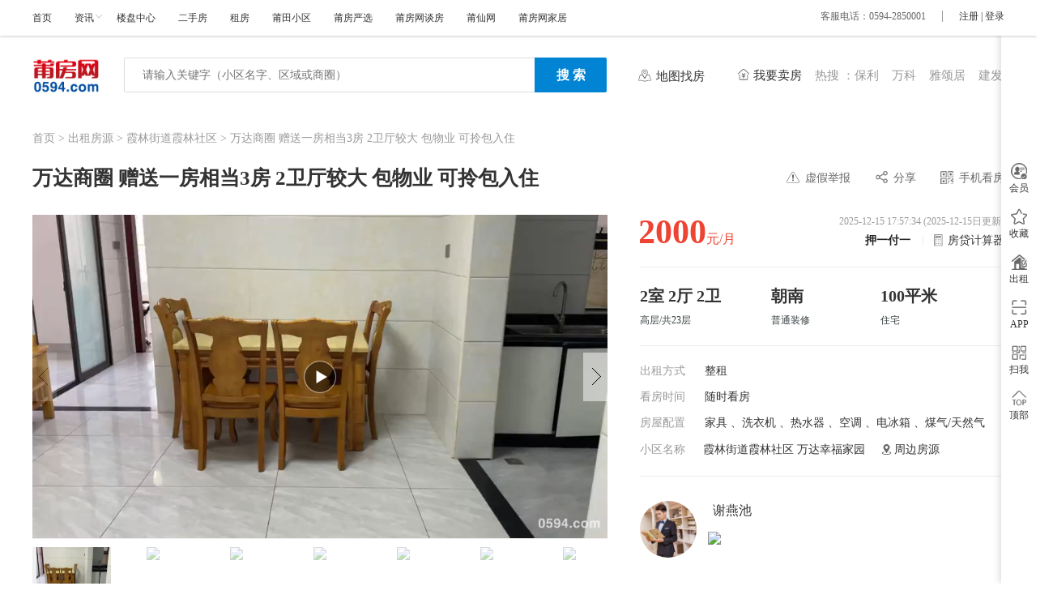

--- FILE ---
content_type: text/html; charset=utf-8
request_url: https://www.0594.com/zf/949887.html
body_size: 13372
content:
<!DOCTYPE html PUBLIC "-//W3C//DTD XHTML 1.0 Transitional//EN" "http://www.w3.org/TR/xhtml1/DTD/xhtml1-transitional.dtd">
<html xmlns="http://www.w3.org/1999/xhtml">
<head>
<meta http-equiv="Content-Type" content="text/html; charset=utf-8" />
<meta http-equiv="X-UA-Compatible" content="IE=edge,chrome=1" />
<title>万达商圈 赠送一房相当3房 2卫厅较大 包物业 可拎包入住 - 莆田租房 - 莆房网_莆田房地产信息网_莆田房产网 0594.com</title>
<meta name="keywords" content="万达商圈,赠送一房相当3房,2卫厅较大,包物业,可拎包入住">
<meta name="description" content="莆房网提供莆田海量出租房源，实时更新，100%审核，租房信息真实有效。莆田租房子、找合租、个人房屋出租，就到莆房网。">
<script type="text/javascript" src="https://static.0594.com/js/jquery.min.js"></script>
<script language="javascript" type="text/javascript" src="https://static.0594.com/js/dialog.js"></script>
<link href="https://static.0594.com/css/style_common.css?1UM" rel="stylesheet" type="text/css" />
<link href="https://static.0594.com/css/style_house.css?1UM" rel="stylesheet" type="text/css" />
<link href="https://static.0594.com/css/style_dialog.css?1UM" rel="stylesheet" type="text/css" />
<script language="JavaScript" type="text/javascript" src="https://static.0594.com/js/jquery.bxslider.js?1UM"></script>
<script>
var JS_PATH = 'https://static.0594.com/js/';
</script>
</head>
<link href="https://static.0594.com/js/layui/css/layui.css?1UM" rel="stylesheet" type="text/css" />
<link href="https://static.0594.com/js/baidu-map/css/jquery.autocomplete.css?1UM" rel="stylesheet" type="text/css" />
<link href="https://static.0594.com/css/calculator/calculator.css?1UM" rel="stylesheet" type="text/css" />
<link href="https://static.0594.com/css/calculator/font.css?1UM" rel="stylesheet" type="text/css" />
<script language="javascript" type="text/javascript" src="https://static.0594.com/js/baidu-map/js/jquery.autocomplete.js?1UM"></script>
<script type="text/javascript" src="https://static.0594.com/js/layui/layui.js"></script>
<body>
<div class="housenav">
	<div class="container nav-width">
		<div class="nav-lf">
			<ul> 
				<li><a href="https://www.0594.com/" target="_self" title="莆房网，莆田房产信息网">首页</a></li>
				<li class="li-down"><a href="javascript:;" title="莆田楼盘资讯">资讯</a><i class="common-icon icon-down"></i>
					<div class="li-down-sel">
						<dl class="clearfix">
							<dd><a href="https://www.0594.com/list-35-1.html" target="_blank"><span>莆房视点</span></a></dd>
							<dd><a href="https://www.0594.com/list-36-1.html" target="_blank"><span>楼盘动态</span></a></dd>
							<dd><a href="https://www.0594.com/list-203-1.html" target="_blank"><span>跑盘日记</span></a></dd>
							<!-- <dd><a href="https://www.0594.com/list-330-1.html" target="_blank"><span>楼盘导购</span></a></dd> -->
							<dd class="last"><a href="https://www.0594.com/index.php?m=discuss&c=index&a=wenda" target="_blank"><span>购房问答</span></a></dd>
							<dd><a href="https://www.0594.com/list-42-1.html" target="_blank"><span>开盘预告</span></a></dd>
<!--							<dd><a href="https://www.0594.com/list-39-1.html" target="_blank"><span>本地资讯</span></a></dd>-->
<!--							<dd><a href="https://www.0594.com/datalist-414-0-1.html" target="_blank"><span>成交数据</span></a></dd>-->
							<dd><a href="https://www.0594.com/list-47-1.html" target="_blank"><span>土地拍卖</span></a></dd>
							<dd><a href="https://www.0594.com/list-51-1.html?vr=1" target="_blank"><span>VR看房</span></a></dd>
							<dd><a href="https://www.0594.com/list-510-1.html" target="_blank"><span>楼盘规划</span></a></dd>
							<dd><a href="https://www.0594.com/list-516-1.html" target="_blank"><span>实地探盘</span></a></dd>
						</dl>
					</div>
				</li>
				<li><a href="https://www.0594.com/list-51-1.html" target="_blank" title="莆田楼盘中心">楼盘中心</a></li>
				<li><a href="https://www.0594.com/list-117-1.html" target="_blank" title="莆田二手房">二手房</a></li>
				<li><a href="https://www.0594.com/list-54-1.html" target="_blank" title="莆田租房">租房</a></li>
				<li><a href="https://www.0594.com/list-52-1.html" target="_blank" title="莆田小区">莆田小区</a></li>
				<li><a href="https://www.0594.com/list-117-1.html?ft=2" target="_blank" title="莆房严选">莆房严选</a></li>
				<li><a href="https://bbs.0594.com/forum-2-1.html" target="_blank" title="莆房网谈房">莆房网谈房</a></li>
				<li><a href="https://bbs.0594.com/" target="_blank" title="莆仙网">莆仙网</a></li>
				<li><a href="https://home.0594.com/" target="_blank" title="莆房网家居">莆房网家居</a></li>
			</ul>
		</div>
		<div class="nav-rt">
			<div class="phone"><span>客服电话：0594-2850001</span></div>
			<div id="loginBarNew">
	            <div class="s4a" onmouseover="this.className='s4a on2015'" onmouseout="this.className='s4a'" style="background-image: none">
	                <div class="s4Box"> <a href="http://www.0594.com/index.php?m=content&amp;c=rss&amp;siteid=1" class="rss ib"><img src="https://static.0594.com/images/house/rsso.png"/></a></div>
	            </div>
					<span class="rt" id="loginbox">用户登录？请稍候...</span>
	       		</div>
		</div>
	</div>
</div>
<script>
$(function(){
	$('.li-down').hover(function(){
		$(this).children('.li-down-sel').show();
		$(this).children('i').addClass('down-cur');
	},function(){
   		$(this).children('.li-down-sel').hide();
   		$(this).children('i').removeClass('down-cur');
	});
});
</script>

<script>
$(function(){
	/** 回到顶部 **/	
	$("#top").click(function() {  
		$("html,body").animate({scrollTop:0}, 500);
	}); 
})
</script>
<div class="right-fixed">
	<table width="100%" height="100%">
		<tr>
			<td>
				<ul>
					<li><a href="https://www.0594.com/index.php?m=member" class="loginstatus" target="_blank"><div class="icon-box"><i class="i-member icon20"></i><p>会员</p></div></a></li>
										<li><a href="javascript:add_favorite(54, 949887)"><div class="icon-box"><i id="i-favorite" class="i-favorite  icon20"></i><p>收藏</p></div></a></li>
					 
					<li><a href="https://www.0594.com/index.php?m=member&c=content&a=publish_house&siteid=1&catid=54" class="loginstatus" target="_blank"><div class="icon-box"><i class="i-mhouse icon20"></i><p>出租</p></div></a></li>

					<li class="rel show-qr"><a href="https://www.0594.com/api.php?op=app_link" target="_blank"><div class="icon-box"><i class="i-code icon20"></i><p>APP</p></div>
						<div class="code-box">
							<div class="code-qr">
								<i></i>
								<img src="https://static.0594.com/images/app/0594_app_code.png" width="150px"/>
								<p class="app-title">扫我下载APP</p>
							</div>
						</div>
						</a>
					</li>
					<li class="rel show-qr"><a href="javasript:void(0);"><div class="icon-box"><i class="i-mpcode icon20"></i><p>扫我</p></div>
						<div class="code-box">
							<div class="code-qr mp">
								<i></i>
								<img src="https://static.0594.com/images/app/mp_code.png" width="150px"/>
								<p>扫码进入小程序</p>
							</div>
						</div>
						</a>
					</li>
					<li id="top"><a href="javascript:void(0);"><div class="icon-box"><i class="i-top icon20"></i><p>顶部</p></div></a></li>
				</ul>
			</td>
		</tr>
	</table>
</div> <style>
.house-search .search-history{position:absolute;top:42px;left:0;width:505px;border:1px solid #eee;background:#fff;overflow:hidden;display:none;}
.house-search .search-history a{padding:0 22px;display:block;color:#333;}
.house-search .search-history li.first-li a{color:#888;}
.house-search .search-history li.first-li span{float:right;}
.house-search .search-history li.first-li:hover span{text-decoration: underline!important;}
.house-search .search-history a:hover{background:#eee;height:40px;line-height:40px;}
.clear-btn {
    position: absolute;
    right: 100px;
    top: 50%;
    transform: translateY(-50%);
    cursor: pointer;
    color: #999;
    font-size: 24px; /* 进一步增大字体 */
    z-index: 10;
    width: 30px; /* 增大宽度到30px */
    height: 30px; /* 增大高度到30px */
    text-align: center;
    line-height: 30px;
    border-radius: 50%;
    transition: all 0.3s ease;
}
.clear-btn:hover {
    color: #333;
    background-color: #f0f0f0;
}
#map {
	position: relative;
}
.mapRightButton{
	display: none;
	z-index: 900;
	position:absolute;
	right:10px;
	bottom:-60px;
	border:solid 1px gray;
	padding: 10px 20px;;
}
</style>
<div class="househeader">
	<div class="container w1200">
		<div class="house-logo"><a href="https://www.0594.com/"><img src="https://static.0594.com/images/house/logonav-2.png" height="45px"></a></div>
		<div class="house-search">
			<form action="https://www.0594.com/list-54-1.html" method="get">
			<input type="text" id="auto_content_model" autocomplete="off" class="inputstyle"  maxlength="30" id="kw" name="kw" placeholder="请输入关键字（小区名字、区域或商圈）" value="" />	
			<span class="clear-btn" id="clearInput" style="display: none;">×</span>
						 <input type="submit" class="button" value="搜 索" />
			</form>
					</div>
		<div class="house-map"><a href="https://www.0594.com/index.php?m=content&c=qqmap" target="_blank" class="iconMap">地图找房</a></div>
		<div class="house-hot"> <ul>
	<li class="mar0"><p><a class="iconHoth" textvalue="我要卖房" title="我要卖房" target="_blank" href="/index.php?m=member&amp;c=content&amp;a=publish_house&amp;siteid=1&amp;catid=117">我要卖房</a></p></li>
	<li><p><span style="color:#999;">热搜 ：</span></p></li>
	<li class="mar0"><p><a textvalue="保利" title="保利" target="_blank" href="/list-117----------保利--1.html">保利</a></p></li>
	<li><p><a textvalue="万科" title="万科" target="_blank" href="/list-117----------万科--1.html">万科</a></p></li>
        <li><p><a textvalue="雅颂居" title="雅颂居" target="_blank" href="/list-117----------雅颂居--1.html">雅颂居</a></p></li>
	<li><p><a textvalue="建发" title="建发" target="_blank" href="/list-117----------建发--1.html">建发</a></p></li>
</ul> </div>
	</div>
</div>
<script>
$("#auto_content_model").autocomplete('https://www.0594.com/index.php?m=content&c=index&a=auto_content_model&catid=52', {
	dataType: "json",
	minChars: 1,
	width:505,
	scroll:false,
	multiple:true,
	multipleSeparator:" ",
	delay:100,
	selectFirst:false,
	max:500,
	parse: function(data) {
		if(data.length == 0){
			$('.search-history').show();
			$('.ac_results').hide();
		}
		return $.map(data, function(row) {
			return {
				data: row,
				value: row.title,
				result: row.title
			}
		});
	},
	formatItem: function(item) {
		$('.search-history').hide();
		return item.title + " <span>" + item.r_content + "</span>";
	}
}).result(function(e, item) {
	$(this).closest("form").submit();
	//$("#auto_house_search").focus();
});
$(function (){
	// 初始化时检查输入框是否有内容，如果有则显示清除按钮
	if($('#auto_content_model').val() != '') {
		$('.clear-btn').show();
	}
	
	$('#auto_content_model').bind("input propertychange",function () {
		if($(this).val() == ''){
			$('.search-history').show();
			$('.clear-btn').hide();
		} else {
			$('.clear-btn').show();
		}
	});
	$('#auto_content_model').focus(function(){
		$('.search-history').show();
		if($(this).val() != '') {
			$('.clear-btn').show();
		}
	});
	$(document).click(function(){
	    $('.search-history').hide();
	});
	$('.house-search').click(function(){
		if (event.stopPropagation) { 
		// 针对 Mozilla 和 Opera 
			event.stopPropagation(); 
		} 
		else if (window.event) { 
		// 针对 IE 
			window.event.cancelBubble = true; 
		} 
	});
	$('.clear-history').click(function(){
		$.ajax({
		    url: "https://www.0594.com/index.php?m=content&c=index&a=clear_history",   
		    dataType: "json",  
		    data:{catid:54},
		    type: "POST",  
		    success: function(data) {
		    	$('.search-history').remove();
		    }
		});
	});
	// 清除按钮点击事件
	$('#clearInput').click(function(){
		$('#auto_content_model').val('');
		$(this).hide();
		// 触发回车事件（提交表单）
		$('#auto_content_model').closest("form").submit();
	});
})
</script><script type="text/javascript" src="https://static.0594.com/js/house/jquery.ad-gallery.js?1UM"></script>
<link rel="stylesheet" type="text/css" href="https://static.0594.com/js/house/jquery.ad-gallery.css?1UM"> 
<script type="text/javascript" src="https://static.0594.com/js/house/NavScroll.js?1UM"></script>
<script type="text/javascript" src="https://static.0594.com/js/lightbox/js/lightbox.js?1UM"></script>
<link rel="stylesheet" href="https://static.0594.com/js/lightbox/css/lightbox.css?1UM">
<link rel="stylesheet" href="https://static.0594.com/js/swiper/swiper.min.css" />
<script src="https://static.0594.com/js/swiper/swiper.min_5.2.js"></script>
<div class="ads w1200">
<script language="javascript" src="https://www.0594.com/index.php?m=poster&c=index&a=show_poster&id=54"></script>
</div>
<div class="clear"></div>
<div class="content w1200 clearfix"> 
	<div class="bread">
		<div class="fl dh-txt">
			<a href="https://www.0594.com">首页</a><span>&nbsp;&gt;&nbsp;</span><a href="/list-54-1.html">出租房源</a><span>&nbsp;&gt;&nbsp;</span><a href="/list-117---------3783---1.html">霞林街道霞林社区</a><span>&nbsp;&gt;&nbsp;</span>万达商圈 赠送一房相当3房 2卫厅较大 包物业 可拎包入住		</div>
	</div>
	<div class="detail-box">
		<div class="detail-head">
			<h2 class="title">万达商圈 赠送一房相当3房 2卫厅较大 包物业 可拎包入住</h2>
			<div class="operate-box">
				<a class="sham-report" href="tencent://message/?uin=2967025532&在线客服&Menu=yes" title="点击向我们客服QQ举报" target="_blank" rel="nofollow" title="">
		          <i class="iconfont icon-report"></i>
		          <span>虚假举报</span>
		        </a>
		        <a class="operate-item rel" id="share" href="javascript:AddShareUB();">
		          <i class="iconfont icon-operate"></i>
		          <span>分享</span>
		          <div class="Share" style="width: 100px; position: absolute;top: 0px; left:120px;*left:-10px; height: 35px; padding-top: 0px;z-index:9;">
                        <div class="sharetext"></div>
                        <div class="bdsharebuttonbox" id="agantesfxq_B05_12"><a href="#" class="bds_more" data-cmd="more" style="position: absolute; display: inline-block; width: 100px; height: 35px; padding-left: 0px; background-image: none; top: -5px; right: -7px;"></a></div>
                  </div>
		        </a>
		        <a class="mobile-item rel" href="javascript:;" id="housemahover">
		          <i class="iconfont icon-mobile"></i>
		          <span>手机看房</span>
		          <div class="house-qrcode" align="center">
                      <span id="outqrcode"></span>
                      <p>扫描二维码获得房源信息</p>
                 </div>
		        </a>
			</div>
		</div>

		<div class="detail-show">
			<div class="left-wrap">
				<div class="swiper-container gallery-top">
					<div class="swiper-wrapper">
													<div class="swiper-slide rel" align="center">
								<video  id="video" src="https://v1.0594.com/m3u8/house_rent/62c6856d5215f/20220707150413.m3u8" style="width:100%;height:400px;" poster="https://v1.0594.com/m3u8/house_rent/62c6856d5215f/20220707150413.jpg"  class="video" x5-video-player-type="h5-page" x5-video-player-fullscreen="true" preload="auto"  controlslist="nodownload" playsinline="" webkit-inline="" webkit-playsinline="" x-webkit-airplay="allow"></video>
								<i class="icon_house_play"></i>
							</div>
															<script src="https://static.0594.com/js/video_hls.js"></script>
								<script>
								  var video = document.getElementById('video');
								  if(Hls.isSupported()) {
								    var hls = new Hls();
								    hls.loadSource('https://v1.0594.com/m3u8/house_rent/62c6856d5215f/20220707150413.m3u8');
								    hls.attachMedia(video);
								   /* hls.on(Hls.Events.MANIFEST_PARSED,function() {
								      video.play();
								  });*/
								 }
								  else if (video.canPlayType('application/vnd.apple.mpegurl')) {
								    video.src = 'https://v1.0594.com/m3u8/house_rent/62c6856d5215f/20220707150413.m3u8';
								    video.addEventListener('loadedmetadata',function() {
								      video.play();
								    });
								  }
								</script>
																										<div class="swiper-slide" align="center"><a href="https://img.0594.com/2022/0707/20220707030350595.jpg" title="万达商圈 赠送一房相当3房 2卫厅较大 包物业 可拎包入住" data-lightbox="lightbox-z" target="_blank"><img id="slide-z0" src="https://img.0594.com/2022/0707/20220707030350595.jpg" alt="万达商圈 赠送一房相当3房 2卫厅较大 包物业 可拎包入住"/></a></div>
													<div class="swiper-slide" align="center"><a href="https://img.0594.com/2022/0707/20220707030358716.jpg" title="万达商圈 赠送一房相当3房 2卫厅较大 包物业 可拎包入住" data-lightbox="lightbox-z" target="_blank"><img id="slide-z1" src="https://img.0594.com/2022/0707/20220707030358716.jpg" alt="万达商圈 赠送一房相当3房 2卫厅较大 包物业 可拎包入住"/></a></div>
													<div class="swiper-slide" align="center"><a href="https://img.0594.com/2022/0707/20220707030349715.jpg" title="万达商圈 赠送一房相当3房 2卫厅较大 包物业 可拎包入住" data-lightbox="lightbox-z" target="_blank"><img id="slide-z2" src="https://img.0594.com/2022/0707/20220707030349715.jpg" alt="万达商圈 赠送一房相当3房 2卫厅较大 包物业 可拎包入住"/></a></div>
													<div class="swiper-slide" align="center"><a href="https://img.0594.com/2022/0707/20220707030500365.jpg" title="万达商圈 赠送一房相当3房 2卫厅较大 包物业 可拎包入住" data-lightbox="lightbox-z" target="_blank"><img id="slide-z3" src="https://img.0594.com/2022/0707/20220707030500365.jpg" alt="万达商圈 赠送一房相当3房 2卫厅较大 包物业 可拎包入住"/></a></div>
													<div class="swiper-slide" align="center"><a href="https://img.0594.com/2022/0707/20220707030349128.jpg" title="万达商圈 赠送一房相当3房 2卫厅较大 包物业 可拎包入住" data-lightbox="lightbox-z" target="_blank"><img id="slide-z4" src="https://img.0594.com/2022/0707/20220707030349128.jpg" alt="万达商圈 赠送一房相当3房 2卫厅较大 包物业 可拎包入住"/></a></div>
													<div class="swiper-slide" align="center"><a href="https://img.0594.com/2022/0707/20220707030353347.jpg" title="万达商圈 赠送一房相当3房 2卫厅较大 包物业 可拎包入住" data-lightbox="lightbox-z" target="_blank"><img id="slide-z5" src="https://img.0594.com/2022/0707/20220707030353347.jpg" alt="万达商圈 赠送一房相当3房 2卫厅较大 包物业 可拎包入住"/></a></div>
													<div class="swiper-slide" align="center"><a href="https://img.0594.com/2022/0707/20220707030355853.jpg" title="万达商圈 赠送一房相当3房 2卫厅较大 包物业 可拎包入住" data-lightbox="lightbox-z" target="_blank"><img id="slide-z6" src="https://img.0594.com/2022/0707/20220707030355853.jpg" alt="万达商圈 赠送一房相当3房 2卫厅较大 包物业 可拎包入住"/></a></div>
													<div class="swiper-slide" align="center"><a href="https://img.0594.com/2022/0707/20220707030353805.jpg" title="万达商圈 赠送一房相当3房 2卫厅较大 包物业 可拎包入住" data-lightbox="lightbox-z" target="_blank"><img id="slide-z7" src="https://img.0594.com/2022/0707/20220707030353805.jpg" alt="万达商圈 赠送一房相当3房 2卫厅较大 包物业 可拎包入住"/></a></div>
													<div class="swiper-slide" align="center"><a href="https://img.0594.com/2022/0707/20220707030358551.jpg" title="万达商圈 赠送一房相当3房 2卫厅较大 包物业 可拎包入住" data-lightbox="lightbox-z" target="_blank"><img id="slide-z8" src="https://img.0594.com/2022/0707/20220707030358551.jpg" alt="万达商圈 赠送一房相当3房 2卫厅较大 包物业 可拎包入住"/></a></div>
											</div>
					<!-- Add Arrows -->
					<div class="swiper-button-next swiper-button-white"></div>
					<div class="swiper-button-prev swiper-button-white"></div>
				</div>
				<div class="swiper-container gallery-thumbs">
					<div class="swiper-wrapper">
													<div class="swiper-slide  rel" align="center">
															<img src="https://v1.0594.com/m3u8/house_rent/62c6856d5215f/20220707150413.jpg" height="70px">
															<i class="icon_house_voide w20"></i>
							</div>
																			<div class="swiper-slide" align="center"><img src="https://img1.0594.com/thumb/QkcW-4qL5MC0JAtGs_K7KMneSZQ=/full-fit-in/0x70/2022/0707/20220707030350595.jpg" height="70px"></div>
													<div class="swiper-slide" align="center"><img src="https://img1.0594.com/thumb/kgDR3yyQ2FLk-WHMrGlLzEgKUuE=/full-fit-in/0x70/2022/0707/20220707030358716.jpg" height="70px"></div>
													<div class="swiper-slide" align="center"><img src="https://img1.0594.com/thumb/eoOb4G7JZKVgxfg7B5Oq8nQqiJk=/full-fit-in/0x70/2022/0707/20220707030349715.jpg" height="70px"></div>
													<div class="swiper-slide" align="center"><img src="https://img1.0594.com/thumb/0NWTvkem97aig-hP610EroDptH0=/full-fit-in/0x70/2022/0707/20220707030500365.jpg" height="70px"></div>
													<div class="swiper-slide" align="center"><img src="https://img1.0594.com/thumb/ujRJyAUUV9qiTsCOV3iK-mbt5cc=/full-fit-in/0x70/2022/0707/20220707030349128.jpg" height="70px"></div>
													<div class="swiper-slide" align="center"><img src="https://img1.0594.com/thumb/YKvOrH6K9N1MCjh5Vc1xaYlHqQ4=/full-fit-in/0x70/2022/0707/20220707030353347.jpg" height="70px"></div>
													<div class="swiper-slide" align="center"><img src="https://img1.0594.com/thumb/W04InNqpSwAlL3nA79KKDcr7Mhw=/full-fit-in/0x70/2022/0707/20220707030355853.jpg" height="70px"></div>
													<div class="swiper-slide" align="center"><img src="https://img1.0594.com/thumb/CQM_LiHXbbSTcNDDpdRDL0BDbtg=/full-fit-in/0x70/2022/0707/20220707030353805.jpg" height="70px"></div>
													<div class="swiper-slide" align="center"><img src="https://img1.0594.com/thumb/p1FivZpAYrcXQ3xhxrpM924cdH8=/full-fit-in/0x70/2022/0707/20220707030358551.jpg" height="70px"></div>
											</div>
				</div>
<script>
	var player = document.getElementById('video');
	var icon_play = $('.icon_house_play');
	player.addEventListener('ended',function(){  //视频结束监听
		icon_play.show();
	},false);
	player.addEventListener('x5videoexitfullscreen', function() {  //视频缩小监听
		icon_play.show();
	}, false);
var galleryThumbs = new Swiper('.gallery-thumbs', {
	spaceBetween: 10,
	slidesPerView: 7,
	freeMode: true,
	watchSlidesVisibility: true,
	watchSlidesProgress: true,
});
var galleryTop = new Swiper('.gallery-top', {
	spaceBetween: 10,
    centeredSlides: true,
	navigation: {
		nextEl: '.swiper-button-next',
		prevEl: '.swiper-button-prev',
	},
		on:{
	    click: function(){
	    	if(galleryTop.realIndex==0){
		    	if(player.paused){
		    		$('#house-header').hide();
		    		player.play();
		    		icon_play.hide();
		    	}else{
		    		player.pause();
		    		icon_play.show();
		    	}
	    	}
	    },
	    slideChange: function(){
    	    $('.zw-pagination-bullet').removeClass('zw-pagination-bullet-active');
    	    if(galleryTop.realIndex>0){
    	    	$('.zw-pagination-bullet:eq(1)').addClass('zw-pagination-bullet-active')
    	    }else{
    	    	$('.zw-pagination-bullet:eq(0)').addClass('zw-pagination-bullet-active')
    	    }
		    $('#house-header').show();
    		player.pause();
    		icon_play.show();
	    },
	},
		thumbs: {
		swiper: galleryThumbs
	}
});
</script>
			</div>
						<div class="right-wrap">
				<div class="detail-info"> 
					<div class="info-box totop rel allprice">
						<div class="allprice">2000<i>元/月</i></div>
						<div class="right-part">
							<p class="right-time">2025-12-15 17:57:34 (2025-12-15日更新)</p>
							<span class="right-price"><span>押一付一</span></span><a href="https://www.0594.com/list-526-1.html" target="_blank" class="icon-fangdai">房贷计算器</a>
						</div>
					</div>
					<div class="info-box">
						<div class="house-room">
							<div class="main-up"></span>2室 2厅 2卫 </div>
							<div class="main-down">高层/共23层</div>
						</div>
						<div class="house-type">
							<div class="main-up" title="朝南">朝南</div>
							<div class="main-down">普通装修 </div>
						</div>
						<div class="house-area">
							<div class="main-up">100平米</div>
							<div class="main-down">住宅</div>
						</div>
					</div>
					<div class="info-box">
						<p class="attr"><span>出租方式</span>整租</p>
						<p class="attr"><span>看房时间</span>随时看房</p>
						<p class="attr"><span>房屋配置</span>家具 、洗衣机 、热水器 、空调 、电冰箱 、煤气/天然气 </p>						<p class="attr mar0"><span class="address">小区名称</span>
																														<a href="/list-54---------3783---1.html" target="_blank" class="blue">霞林街道霞林社区</a>																															<a href="https://www.0594.com/html/newhouse/sub582677/index.html" target="_blank"  title="莆田霞林街道霞林社区楼盘详情_莆田霞林街道霞林社区房价_莆田霞林街道霞林社区售楼电话-莆房网" class="blue">万达幸福家园</a>
																		<!--( 在售<a target="_blank" href="http://www.0594.com/list-54----------万达幸福家园--1.html" title="万达幸福家园二手房-房源">51</a>套 · 在租<a target="_blank" href="http://www.0594.com/list-54----------万达幸福家园--1.html" title="万达幸福家园租房-出租房">18</a>套 )--><a href="https://www.0594.com/index.php?m=content&c=qqmap&key=万达幸福家园"  target="_blank" class="icon-map-house">周边房源</a>
										        </p>
					</div>
					<div class="media-scroll">
						<div class="info-box rel">
							<dl class="media-agent">
								<dd class="media-pic"><a javascript="void(0);"><img width="70px" id="photoURL" src="https://img.0594.com/userinfo/25/1/240685/avatar1733827574.jpg"></a></dd>
								<dd class="media-name">
									<a href="/index.php?m=content&c=index&a=myshop&catid=54&uid=240685&name=谢燕池" target="_blank">
										<span class="name">谢燕池</span>
																													    <div class="phone-top">        
									        <p>
									            <label id="mobilecode"><img src="https://www.0594.com/api.php?op=strtoimg&txt=ed17EnTe6FuyxFd%2FvM%2Fw0MkR%2BGyjD0bUuqsbXlxH7qHDJmA6dn1rOA&fonttype=5&fontsize=22&font=&fontcolor=FF0000&transparent=1" align="absmiddle"></label>
									        </p>        
									    </div>
									    									</a>
								</dd>
								<!--<dd class="media-shop"><a href="/index.php?m=content&c=index&a=myshop&catid=54&uid=240685&name=谢燕池" target="_blank">我的店铺</a></dd>-->
															</dl>
														<div class="sm-tel"></div>
													</div>
						<div class="call-reminder">
							<p class="icon-reminder">为了更好沟通，联系时请说：您好，我从莆房网看到租房信息</p>
						</div>
					</div>
				</div>
			</div>
		</div> 
	</div>
	<div class="detail-fixed-card">
		<div class="detail-layout clearfix">
			<ul class="hover-title j-hover-card" >
				<li class="baseinfo hover-active"><a href="#j-house-info" >基本信息</a></li>
				<li class="house-jieshao"><a href="#j-house-jieshao">房源介绍</a></li>
				<li class="house-pics"><a href="#j-house-pics">房源图片</a></li>
								<li class="community-info"><a href="#j-estate-info">小区简介</a></li>
												<li class="community-map"><a href="#j-community-map">小区地图</a></li>
								<li class="house-sale"><a href="#j-house-sale">本区域出租</a></li>			</ul>
			<div class="hover-actions">
				<span class="hover-item">万达商圈 赠送一房相当3房 2卫厅较大 包物业 可拎包入住</span><span class="hover-item">100㎡</span><span>2000</span><span>元</span></span>
			</div>
		</div>
	</div>
	<div class="big-title rel" id="j-house-info">
		基本信息<span class="big-title-desc">房源编号：<span class="big-title-num">949887</span></span>
        		<ul class="house-tip">
                                    <li>周边配套齐</li>
                                                <li>家电齐全</li>
                                                <li>独门独卫</li>
                                            </ul>
	</div>
	<div class="content-detail-info">
		<ul class="house-attr">
			<li><span>房屋户型</span><span class="detail-data">2室 2厅 2卫 </span></li>
			<li><span>建筑面积</span><span class="detail-data">100平米</span></li>
			<li><span>所在楼层</span><span class="detail-data">高层/共23层</span></li>
			<li><span>房屋朝向</span><span class="detail-data">朝南</span></li>			<li><span>装修程度</span><span class="detail-data">普通装修</span></li>						<li><span>住宅类别</span><span class="detail-data">住宅</span></li>									<li><span>出租方式</span><span class="detail-data">整租</span></li>
			<li><span>看房时间</span><span class="detail-data">随时看房</span></li>
		</ul>
		<p class="last-line"><span>房屋配置</span><span class="detail-data"> 家具 、洗衣机 、热水器 、空调 、电冰箱 、煤气/天然气 </span></p>		<p class="last-line"><span>小区名称</span>
			<span class="detail-data">
															<a href="/list-54---------3783---1.html" target="_blank" class="blue">霞林街道霞林社区</a>																<a href="https://www.0594.com/html/newhouse/sub582677/index.html" target="_blank" class="blue">万达幸福家园</a>
									<a href="https://www.0594.com/index.php?m=content&c=qqmap&key=万达幸福家园"  target="_blank" class="icon-map-house">周边房源</a>
					</p>
	</div>
	<div class="big-title" id="j-house-jieshao">房源介绍<span class="big-title-desc">买房找 <span><b>谢燕池</b></span> 我看这事靠谱</span></div>
	<div class="content-detail-info">
		<div class="house-introduce hide">
            标准大2房2个卫生间连体阳台，赠送一个房间3房（赠送的这个房间较小点）<br />
本人从事房地产行业10年，有着丰富的行业经验。从带看到谈判及了解房子的精准信息，房子是否被查封、是否有债务纠纷有着清晰的判断，保障顾客购房安全，针对性为您寻找适合您的好房！		</div>
		<div class="show-all">查看全部</div>
	</div>
	<div class="big-title" id="j-house-pics">房源图片</div>
	<div class="content-detail-info">
		<div class="detail-picbox house-pics-more">
			<ul>
				            	<li><a href="https://img.0594.com/2022/0707/20220707030350595.jpg" title="万达商圈 赠送一房相当3房 2卫厅较大 包物业 可拎包入住-" data-lightbox="lightbox-a" target="_blank"><img id="slide-a8" src="https://img.0594.com/2022/0707/20220707030350595.jpg" alt="万达商圈 赠送一房相当3房 2卫厅较大 包物业 可拎包入住-" title="万达商圈 赠送一房相当3房 2卫厅较大 包物业 可拎包入住-"/></a></li>
       		                	<li><a href="https://img.0594.com/2022/0707/20220707030358716.jpg" title="万达商圈 赠送一房相当3房 2卫厅较大 包物业 可拎包入住-" data-lightbox="lightbox-a" target="_blank"><img id="slide-a8" src="https://img.0594.com/2022/0707/20220707030358716.jpg" alt="万达商圈 赠送一房相当3房 2卫厅较大 包物业 可拎包入住-" title="万达商圈 赠送一房相当3房 2卫厅较大 包物业 可拎包入住-"/></a></li>
       		                	<li><a href="https://img.0594.com/2022/0707/20220707030349715.jpg" title="万达商圈 赠送一房相当3房 2卫厅较大 包物业 可拎包入住-" data-lightbox="lightbox-a" target="_blank"><img id="slide-a8" src="https://img.0594.com/2022/0707/20220707030349715.jpg" alt="万达商圈 赠送一房相当3房 2卫厅较大 包物业 可拎包入住-" title="万达商圈 赠送一房相当3房 2卫厅较大 包物业 可拎包入住-"/></a></li>
       		                	<li><a href="https://img.0594.com/2022/0707/20220707030500365.jpg" title="万达商圈 赠送一房相当3房 2卫厅较大 包物业 可拎包入住-" data-lightbox="lightbox-a" target="_blank"><img id="slide-a8" src="https://img.0594.com/2022/0707/20220707030500365.jpg" alt="万达商圈 赠送一房相当3房 2卫厅较大 包物业 可拎包入住-" title="万达商圈 赠送一房相当3房 2卫厅较大 包物业 可拎包入住-"/></a></li>
       		                	<li><a href="https://img.0594.com/2022/0707/20220707030349128.jpg" title="万达商圈 赠送一房相当3房 2卫厅较大 包物业 可拎包入住-" data-lightbox="lightbox-a" target="_blank"><img id="slide-a8" src="https://img.0594.com/2022/0707/20220707030349128.jpg" alt="万达商圈 赠送一房相当3房 2卫厅较大 包物业 可拎包入住-" title="万达商圈 赠送一房相当3房 2卫厅较大 包物业 可拎包入住-"/></a></li>
       		                	<li><a href="https://img.0594.com/2022/0707/20220707030353347.jpg" title="万达商圈 赠送一房相当3房 2卫厅较大 包物业 可拎包入住-" data-lightbox="lightbox-a" target="_blank"><img id="slide-a8" src="https://img.0594.com/2022/0707/20220707030353347.jpg" alt="万达商圈 赠送一房相当3房 2卫厅较大 包物业 可拎包入住-" title="万达商圈 赠送一房相当3房 2卫厅较大 包物业 可拎包入住-"/></a></li>
       		                	<li><a href="https://img.0594.com/2022/0707/20220707030355853.jpg" title="万达商圈 赠送一房相当3房 2卫厅较大 包物业 可拎包入住-" data-lightbox="lightbox-a" target="_blank"><img id="slide-a8" src="https://img.0594.com/2022/0707/20220707030355853.jpg" alt="万达商圈 赠送一房相当3房 2卫厅较大 包物业 可拎包入住-" title="万达商圈 赠送一房相当3房 2卫厅较大 包物业 可拎包入住-"/></a></li>
       		                	<li><a href="https://img.0594.com/2022/0707/20220707030353805.jpg" title="万达商圈 赠送一房相当3房 2卫厅较大 包物业 可拎包入住-" data-lightbox="lightbox-a" target="_blank"><img id="slide-a8" src="https://img.0594.com/2022/0707/20220707030353805.jpg" alt="万达商圈 赠送一房相当3房 2卫厅较大 包物业 可拎包入住-" title="万达商圈 赠送一房相当3房 2卫厅较大 包物业 可拎包入住-"/></a></li>
       		                	<li><a href="https://img.0594.com/2022/0707/20220707030358551.jpg" title="万达商圈 赠送一房相当3房 2卫厅较大 包物业 可拎包入住-" data-lightbox="lightbox-a" target="_blank"><img id="slide-a8" src="https://img.0594.com/2022/0707/20220707030358551.jpg" alt="万达商圈 赠送一房相当3房 2卫厅较大 包物业 可拎包入住-" title="万达商圈 赠送一房相当3房 2卫厅较大 包物业 可拎包入住-"/></a></li>
       		    			</ul>
			<div class="morepic"><span>查看更多图片</span></div>
		</div>
	</div>
					<div class="big-title" id="j-estate-info">万达幸福家园小区简介</div>
		<div class="content-detail-info">
			<div class="community-info">
				<p><span>登记房源</span><span class="detail-data"><a target="_blank" href="http://www.0594.com/list-117----------万达幸福家园--1.html" title="万达幸福家园二手房-房源">51套在售二手房</a>&nbsp;&nbsp;&nbsp;<a target="_blank" href="http://www.0594.com/list-54----------万达幸福家园--1.html" title="万达幸福家园租房-出租房">18套出租房源</a></span></p>
																								<p><span>小区地址</span><span class="detail-data">霞林片区，荔城南大道和荔园路交汇处</span></p>				<p><span>交通状况</span><span class="detail-data">562路  5路  56路  23路</span></p>			</div>
						<div class="community-pic">
				<img src="https://img1.0594.com/thumb/ZRgJ_49TX8ctle7AyA-pbwtpjp8=/full-fit-in/200x0/2018/0723/20180723041113272.jpg" width="200px">
			</div>
					</div>
						<div class="community-pic-list">
			<H2>小区图片</H2>
			<div class="ad-gallery community-gallery">
				<div class="ad-nav">
					<div class="ad-thumbs">
						<ul class="ad-thumb-list"> 
														   <li><a href="https://img.0594.com/2018/0723/20180723041113272.jpg" title="" data-lightbox="lightbox" target="_blank"><img id="slidea0" src="https://img1.0594.com/thumb/G2xsOhMOAk0npZY46pWj0dufYHs=/full-fit-in/0x90/2018/0723/20180723041113272.jpg" alt="" /></a></li>
					        							   <li><a href="https://img.0594.com/2018/0723/20180723041113658.jpg" title="" data-lightbox="lightbox" target="_blank"><img id="slidea1" src="https://img1.0594.com/thumb/zwl9MnR8DIyaLzASJA4AXBWaSR4=/full-fit-in/0x90/2018/0723/20180723041113658.jpg" alt="" /></a></li>
					        							   <li><a href="https://img.0594.com/2018/0723/20180723041113120.jpg" title="" data-lightbox="lightbox" target="_blank"><img id="slidea2" src="https://img1.0594.com/thumb/Ys_y3vrZtxN7HywQVeeYZ-YPvkg=/full-fit-in/0x90/2018/0723/20180723041113120.jpg" alt="" /></a></li>
					        							   <li><a href="https://img.0594.com/2018/0723/20180723041113908.jpg" title="" data-lightbox="lightbox" target="_blank"><img id="slidea3" src="https://img1.0594.com/thumb/M1FJJo5PzRZ8kEYV5rlmfy5022U=/full-fit-in/0x90/2018/0723/20180723041113908.jpg" alt="" /></a></li>
					        							   <li><a href="https://img.0594.com/2018/0723/20180723041112407.jpg" title="" data-lightbox="lightbox" target="_blank"><img id="slidea4" src="https://img1.0594.com/thumb/iErMijeWqdni8OH0KRnW0y_3f00=/full-fit-in/0x90/2018/0723/20180723041112407.jpg" alt="" /></a></li>
					        							   <li><a href="https://img.0594.com/2018/0723/20180723041111595.jpg" title="" data-lightbox="lightbox" target="_blank"><img id="slidea5" src="https://img1.0594.com/thumb/l91FpN2xeTSeq52L9Cy8AUSGCRw=/full-fit-in/0x90/2018/0723/20180723041111595.jpg" alt="" /></a></li>
					        							   <li><a href="https://img.0594.com/2017/0914/20170914105540405.jpg" title="" data-lightbox="lightbox" target="_blank"><img id="slidea6" src="https://img1.0594.com/thumb/UPtzea74FnNRYZ8BIqUu1kqLRWg=/full-fit-in/0x90/2017/0914/20170914105540405.jpg" alt="" /></a></li>
					        							   <li><a href="https://img.0594.com/2017/0914/20170914105549297.jpg" title="" data-lightbox="lightbox" target="_blank"><img id="slidea7" src="https://img1.0594.com/thumb/kPlmet_RxG2DA6ok2D6FeSD81hk=/full-fit-in/0x90/2017/0914/20170914105549297.jpg" alt="" /></a></li>
					        						</ul>
					</div> 
				</div>
			</div>
		</div>
				<div id="s-fiexd-jvli"></div>
		<div class="map-leftBox" id="j-community-map">
	   <div class="big-title w1200">万达幸福家园小区地图</div>
	    <div class="media-horizontal map-content">
	         <iframe src="https://www.0594.com/api.php?op=house_qqmap&catid=52&id=624" allowtransparency="true" width="1200" height="440" frameborder="0" scrolling="no"></iframe>
	    </div>
	</div>
			<div class="content">
		<div class="big-title w1200" id="j-house-sale">本区域出租房源</div>
		<div class="media-horizontal">
			<dl>
								<dd>
					<a href="https://www.0594.com/zf/967292.html" title="玖玺正荣府3期新小区 全新精装出租 4房2卫2厅1阳" target="_blank">
					<div class="pic"><img src="https://img1.0594.com/thumb/v_HsqgtkhfovtQAH8EHI1ak1yQw=/270x200/2026/0110/20260110025730441.jpg"></div>
					<div class="info">
			            <div class="heading">玖玺正荣府3期新小区 全新精装出租 4房2卫2厅1阳</div>
			            <div class="type">4室2厅2卫 /125㎡</div>
			            <div class="allprice right">2900<i>元/月</i></div>
			          </div>
			        </a>
				</dd>
			    				<dd>
					<a href="https://www.0594.com/zf/968354.html" title="万达附近玖玺正荣府3期  高层视野好 全新四房出租" target="_blank">
					<div class="pic"><img src="https://img1.0594.com/thumb/CMpT2kd2MDwB_qyC8Ahyh-OURzI=/270x200/2026/0110/20260110025501517.jpg"></div>
					<div class="info">
			            <div class="heading">万达附近玖玺正荣府3期  高层视野好 全新四房出租</div>
			            <div class="type">4室2厅2卫 /125㎡</div>
			            <div class="allprice right">2900<i>元/月</i></div>
			          </div>
			        </a>
				</dd>
			    				<dd>
					<a href="https://www.0594.com/zf/968415.html" title="万达玖玺正荣府3期  精装高层四房 适合办公租的联系" target="_blank">
					<div class="pic"><img src="https://img1.0594.com/thumb/B3FMuhp2ZAYwoOwtGo_qYTqhnmU=/270x200/2026/0110/20260110025235371.jpg"></div>
					<div class="info">
			            <div class="heading">万达玖玺正荣府3期  精装高层四房 适合办公租的联系</div>
			            <div class="type">4室2厅2卫 /125㎡</div>
			            <div class="allprice right">2900<i>元/月</i></div>
			          </div>
			        </a>
				</dd>
			    				<dd>
					<a href="https://www.0594.com/zf/966045.html" title="幸福家园 精装 租金3200元 面积140㎡ 4室2厅2卫" target="_blank">
					<div class="pic"><img src="https://img1.0594.com/thumb_yjzf/YRmbJfYnqEkb987SneiX1jsjk74=/270x200/202310/558092c6784f481043e56629900b157e.jpeg"></div>
					<div class="info">
			            <div class="heading">幸福家园 精装 租金3200元 面积140㎡ 4室2厅2卫</div>
			            <div class="type">4室2厅2卫 /140㎡</div>
			            <div class="allprice right">3200<i>元/月</i></div>
			          </div>
			        </a>
				</dd>
			    				<dd>
					<a href="https://www.0594.com/zf/968510.html" title="别墅专区 办公居住好地方金海湾酒店旁木兰枫丹" target="_blank">
					<div class="pic"><img src="https://img1.0594.com/thumb/vw5JG_snnxIStmIOx6I9aMK-IiQ=/270x200/2025/0903/20250903051014671.jpg"></div>
					<div class="info">
			            <div class="heading">别墅专区 办公居住好地方金海湾酒店旁木兰枫丹</div>
			            <div class="type">5室3厅3卫 /360㎡</div>
			            <div class="allprice right">6999<i>元/月</i></div>
			          </div>
			        </a>
				</dd>
			    				<dd>
					<a href="https://www.0594.com/zf/963425.html" title="三迪木兰枫丹3房2厅2卫南北通透高层视野好125平租金2600元" target="_blank">
					<div class="pic"><img src="https://img1.0594.com/thumb/6XQqLC7RCIrJZa6a9a9V42D9A_Q=/270x200/2024/0701/20240701105426127.jpg"></div>
					<div class="info">
			            <div class="heading">三迪木兰枫丹3房2厅2卫南北通透高层视野好125平租金2600元</div>
			            <div class="type">3室2厅2卫 /125㎡</div>
			            <div class="allprice right">2600<i>元/月</i></div>
			          </div>
			        </a>
				</dd>
			    				<dd>
					<a href="https://www.0594.com/zf/969561.html" title="万达广场旁 玖玺正荣府3期 精装4房拎包入住 科目二考试中心" target="_blank">
					<div class="pic"><img src="https://img1.0594.com/thumb_yjzf/M66Y8SMv6yQspptv7I2BOZxAOc4=/270x200/202512/aa55bdc9fa6ede9cf884441c97d201d6.png"></div>
					<div class="info">
			            <div class="heading">万达广场旁 玖玺正荣府3期 精装4房拎包入住 科目二考试中心</div>
			            <div class="type">4室2厅2卫 /124㎡</div>
			            <div class="allprice right">2800<i>元/月</i></div>
			          </div>
			        </a>
				</dd>
			    				<dd>
					<a href="https://www.0594.com/zf/969608.html" title="万达广场旁 中央华城 电梯高层2房只要2200 霞林学校城厢区政" target="_blank">
					<div class="pic"><img src="https://img1.0594.com/thumb/HeBte-a1l0CpDJFlkMIehJulYII=/270x200/2025/1226/20251226114557721.jpg"></div>
					<div class="info">
			            <div class="heading">万达广场旁 中央华城 电梯高层2房只要2200 霞林学校城厢区政</div>
			            <div class="type">2室2厅1卫 /0㎡</div>
			            <div class="allprice right">2200<i>元/月</i></div>
			          </div>
			        </a>
				</dd>
			    			</dl>
		</div>
	</div>
	</div> 
<div class="ads w1200">
<script language="javascript" src="https://www.0594.com/index.php?m=poster&c=index&a=show_poster&id=56"></script>
</div>
<div class="blank20"></div>
<div class="blank20"></div>

<script language="javascript" type="text/javascript">
$(function(){
	window.onscroll=function(){
	    var top=window.pageYOffset||document.documentElement.scrollTop||document.body.scrollTop;
	    if(top<860){ 
			$('.detail-fixed-card').hide();
			$('.media-scroll').removeClass('s-fixed');
		}else{
			$('.detail-fixed-card').show();
			$('.media-scroll').addClass('s-fixed');
		}
		var jvli = ($('#s-fiexd-jvli').offset().top - top)/1;
		if(jvli<150){
			$('.media-scroll').removeClass('s-fixed');
		} 
	}
		$.ajax({
        dataType: "json",
		url: "https://www.0594.com/api.php?op=wxapp_qrcode&a=imgswfupload&catid=54&id=949887",
		data: {act:'tel'},
		beforeSend: function(){
	    },
		success: function(data){
			if(data.status == 1){
				$('.sm-tel').html('<img src="'+data.src+'" width="100px"/></div><br/>微信扫码拨号');
			}
		},
		complete: function(){
			//hideLoading(); //海报生成比较慢 所以等生成在隐藏加载框	
	    }
    });
    	$('.detail-layout').navScroll({
		  mobileDropdown: true,
		  mobileBreakpoint: 768,
		  scrollSpy: true
	});
	var galleries = $('.ad-gallery').adGallery();
	$('.show-all').click(function(){
		if($('.house-introduce').hasClass('hide')){
			$('.house-introduce').removeClass('hide');
			$(this).text('收起');
		}else{
			$('.house-introduce').addClass('hide');
			$(this).text('查看全部');
		}
	});
	$('.morepic').click(function(){
		$(this).hide();
		$(this).siblings('ul').css({'height':'auot','overflow':'visible'});
	})
    //mini pager 
    $('#minipager').html($('#pagecon').html());
    
     /** 微信二维码 **/	
	$("#sm-qr").hover(function(){
		$(".code-qr").show();
		$(".code-qr").stop().animate({opacity: "1", right: "38px"},200);
		},function(){
		$(".code-qr").stop().animate({opacity: "0", right: "48px"},200);
		$(".code-qr").hide();
	});

	/** 回到顶**/	
	$("#top").click(function() {  
		$("html,body").animate({scrollTop:0}, 500);
	}); 
});
</script>
<script type="text/javascript" src="https://static.0594.com/js/jquery.qrcode.min.js"></script> 
<script>window._bd_share_config={"common":{"bdSnsKey":{},"bdText":"","bdMini":"1","bdMiniList":["mshare","qzone","tsina","weixin","tieba","douban","sqq"],"bdPic":"","bdStyle":"0","bdSize":"16",onBeforeClick: function (cmd, config) { AddShareUB(); }},"share":{}};with(document)0[(getElementsByTagName('head')[0]||body).appendChild(createElement('script')).src='https://static.0594.com/js/baidu-share/js/share.js?v=89860593.js?cdnversion='+~(-new Date()/36e5)];
 function AddShareUB() {
    try {
        if(jQuery("#hid_ShareUBb") && jQuery("#hid_ShareUBp")) {
            var shareUBb = jQuery("#hid_ShareUBb").val();
            var shareUBp = jQuery("#hid_ShareUBp").val();
            if(shareUBp != "{}") {
                _ub.collect(parseInt(shareUBb),JSON.parse(shareUBp));
            }
        }
    }
    catch(err) { 
    }
}
$(function(){
    $('#housemahover').hover(function(){
        $('.house-qrcode').show();
    },function(){
        $('.house-qrcode').hide();
    })
})
jQuery(function(){
	if(navigator.userAgent.indexOf("MSIE") >= 0){
	    jQuery('#outqrcode').qrcode({
	        width   : 120,
	        height  : 120,
	        render  : "table", 
	        text    : window.location.href
	    });
	}else{
		 jQuery('#outqrcode').qrcode({
	        width   : 120,
	        height  : 120, 
	        text    : window.location.href
	    });
	}
})
</script> 
<div class="footer">
        	<div class="house-link">
		<a href="https://www.0594.com/list-54-1.html" title="莆田租房" target="_blank">莆田租房</a><em>|</em><a href="https://www.0594.com/list-54---------3734---1.html" title="荔城区租房" target="_blank">荔城区租房</a><em>|</em><a href="https://www.0594.com/list-54---------3735---1.html" title="城厢区租房" target="_blank">城厢区租房</a><em>|</em><a href="https://www.0594.com/list-54---------3736---1.html" title="涵江区租房" target="_blank">涵江区租房</a><em>|</em><a href="https://www.0594.com/list-54---------3737---1.html" title="秀屿区租房" target="_blank">秀屿区租房</a><em>|</em><a href="https://www.0594.com/list-54---------3738---1.html" title="仙游县租房" target="_blank">仙游县租房</a>
	</div>
    	<div class="footer-shengmin">
        <p>买房先上莆房网！莆房网租房频道，每天更新、实时审核，为莆田广大购房者提供海量租房源，让您买房更省时省力。</p>
        <p>免责声明：本站所载房源信息仅供参考，最终以经纪人发布信息为准。虚假房源举报电话0594-2850001！</p>
    </div>
    <div class="copyright-text">
    	<p>copyright <span class="copyright">&copy;</span> 2026 0594.com Inc. All Rights Reserved. 莆房网 版权所有<span class="pad15"></span>客服电话：0594-2850001
    	</p>
    	<p class="beian">
            <span class="ghs"><a target="_blank" href="http://www.beian.gov.cn/portal/registerSystemInfo?recordcode=35030002000000">闽公网安备35030002000000号</a></span>
            <em>|</em>
            <span><a rel="nofollow" href="http://beian.miit.gov.cn/" target="_blank">闽ICP备05001009号</a></span>
            <em>|</em>
            <span><a rel="nofollow" href="https://bbs.0594.com/data/ads/xkzbh.jpg" target="_blank">闽B2-20120077</a></span>
            <br/>
    		    	</p>
    </div>
</div>
<script>
var _hmt = _hmt || [];
(function() {
  var hm = document.createElement("script");
  hm.src = "https://hm.baidu.com/hm.js?e2ea17df5938f26df6c5a8610de4f167";
  var s = document.getElementsByTagName("script")[0]; 
  s.parentNode.insertBefore(hm, s);
})();
</script>

<script type="text/javascript">
    layui.use('flow', function(){
        var flow = layui.flow;
        flow.lazyimg({
            elem: '.pic img',
        });
    });
//加入收藏
function add_favorite(catid, id) {
    $.getJSON('https://www.0594.com/api.php?op=add_favorite&catid='+catid+'&id='+id+'&platform=PC&'+Math.random()+'&callback=?', function(data){
        if(data.status==1)  {
            alert(data.msg);
            if($('#i-favorite').hasClass('ative')){
            	$('#i-favorite').removeClass('ative');
            }else{
            	$('#i-favorite').addClass('ative');
            }
        } else {
            alert('请登录！');
        }
    });
}
/** ①项目ID ②项目列表 ③公司ID ④标题 ⑤入口 ⑥设计报价 **/
function homebm(id,catid,com_id,com_catid,name,entry,type,width,height) {
    width = width?width:500;
    height = height?height:350;
    type = type?type:1;
    window.top.art.dialog({id:'bm'}).close();
    window.top.art.dialog({title:''+name+'-报名 ',id:'bm',iframe:'index.php?m=homebm&c=index&a=new_baoming&id='+id+'&catid='+catid+'&com_id='+com_id+'&com_catid='+com_catid+'&entry='+entry+'&type='+type,width:width,height:height});
}
/*ajax检测是否登录，未登录则替换url，弹出登录框*/
$(function(){  
    $.get('https://www.0594.com/index.php?m=member&c=index&a=loginstatus&siteid=1&hash='+Math.random(), function(data){
        if(data==0){ 
            $('.loginstatus').attr('target','_self');
            $('.loginstatus').attr('href',"javascript:openLoginDialog(650,550,'https://bbs.0594.com/plugin.php?id=ssologin:ssologin&act=logindialog&referer=');");
        }
    }); 
});
nowtime = new Date(); 
currenttime = nowtime.getFullYear()+'-'+(nowtime.getMonth()+1)+'-'+nowtime.getDate()+'-'+nowtime.getHours();     
var s = document.createElement('script');
s.type = 'text/javascript';
s.async = true;
s.src = 'https://static.0594.com/js/common.js?1UM';
( document.getElementsByTagName('head')[0] || document.getElementsByTagName('body')[0] ).appendChild( s );
</script>
</body>
</html>
 

--- FILE ---
content_type: text/html; charset=utf-8
request_url: https://www.0594.com/index.php?m=member&c=index&a=loginbox&siteid=1&hash=0.07872812782310001
body_size: 92
content:
<span class="r"><span class="ssolink" onclick="openLoginDialog(650,550,'https://bbs.0594.com/plugin.php?id=ssologin:ssologin&act=registerdialog&referer=')">注册</span> <span>|</span> <span class="ssolink" onclick="openLoginDialog(650,550,'https://bbs.0594.com/plugin.php?id=ssologin:ssologin&act=logindialog&referer=')">登录</span></span>


--- FILE ---
content_type: text/css
request_url: https://static.0594.com/js/house/jquery.ad-gallery.css?1UM
body_size: 838
content:
.ad-gallery {width:710px;}
.ad-gallery,.ad-gallery * {margin:0;padding:0;}
.ad-gallery .ad-image-wrapper {width:100%;height:400px;margin-bottom:8px;position:relative;overflow:hidden;background:#f0f0f1;z-index:9;}
.ad-gallery .ad-image-wrapper .ad-loader {position:absolute;z-index:10;top:48%;left:48%;border:1px solid #CCC;}
.ad-gallery .ad-image-wrapper .ad-next {position:absolute;right:0;top:0;width:25%;height:100%;cursor:pointer;display:block;z-index:100;}
.ad-gallery .ad-image-wrapper .ad-prev {position:absolute;left:0;top:0;width:25%;height:100%;cursor:pointer;display:block;z-index:100;}
.ad-gallery .ad-image-wrapper .ad-prev,.ad-gallery .ad-image-wrapper .ad-next {background:url(non-existing.jpg)\9}
.ad-gallery .ad-image-wrapper .ad-prev .ad-prev-image,.ad-gallery .ad-image-wrapper .ad-next .ad-next-image {background:url(ad_prev.png);width:30px;height:60px;display:none;position:absolute;top:47%;left:0;z-index:101;}
.ad-gallery .ad-image-wrapper .ad-next .ad-next-image {background:url(ad_next.png);width:30px;height:60px;right:0;left:auto;}
.ad-gallery .ad-image-wrapper .ad-image {position:absolute;overflow:hidden;top:0;left:0;z-index:9;}
.ad-gallery .ad-image-wrapper .ad-image .ad-image-description {position:absolute;bottom:0px;left:0px;padding:7px;text-align:left;width:100%;z-index:2;background:url(opa75.png);color:#000;}
* html .ad-gallery .ad-image-wrapper .ad-image .ad-image-description {background:none;filter:progid:DXImageTransform.Microsoft.AlphaImageLoader (enabled=true,sizingMethod=scale,src='opa75.png');}
.ad-gallery .ad-image-wrapper .ad-image .ad-image-description .ad-description-title {display:block;}
.ad-gallery .ad-controls {height:20px;}
.ad-gallery .ad-info {float:left;}
.ad-gallery .ad-slideshow-controls {float:right;}
.ad-gallery .ad-slideshow-controls .ad-slideshow-start,.ad-gallery .ad-slideshow-controls .ad-slideshow-stop {padding-left:5px;cursor:pointer;}
.ad-gallery .ad-slideshow-controls .ad-slideshow-countdown {padding-left:5px;font-size:0.9em;}
.ad-gallery .ad-slideshow-running .ad-slideshow-start {cursor:default;font-style:italic;}
.ad-gallery .ad-nav {width:660px;position:relative;margin-left:25px;z-index:9;}
.ad-gallery .ad-forward,.ad-gallery .ad-back {position:absolute;top:0;height:100%;z-index:10;}
/* IE 6 doesn't like height:100% */    
* html .ad-gallery .ad-forward,.ad-gallery .ad-back {height:100px;}
.ad-gallery .ad-back {cursor:pointer;left:-25px;width:17px;display:block;background:url(ad_scroll_back.png) 0px 0px no-repeat;height:71px;}
.ad-gallery .ad-forward {cursor:pointer;display:block;right:-25px;width:17px;background:url(ad_scroll_forward.png) 0px 0px no-repeat;}
.ad-gallery .ad-nav .ad-thumbs {overflow:hidden;width:100%;}
.ad-gallery .ad-thumbs .ad-thumb-list {float:left;width:9000px;list-style:none;}
.ad-gallery .ad-thumbs li {float:left;padding-right:6px;}
.ad-gallery .ad-thumbs li a {display:block;}
/* Can't do display none,since Opera won't load the images then */
.ad-preloads {position:absolute;left:-9000px;top:-9000px;}

/*
.community-gallery .ad-forward{background-position: 0px 9px;}
.community-gallery .ad-back{background-position: 0px 9px;height:90px;}
*/
.community-gallery img{opacity: 1!important;}

--- FILE ---
content_type: application/javascript
request_url: https://static.0594.com/js/house/NavScroll.js?1UM
body_size: 1068
content:
/*!
* NavScroll.js
* Version: 1.2.0
* Author: Jeroen Hammann
*
* Copyright (c) 2014 Jeroen Hammann
* Released under the MIT license
*/
; (function($, window, document, undefined) {
    'use strict';
    var pluginName = 'navScroll',
    defaults = {
        scrollTime: 500,
        navItemClassName: '',
        navHeight: 'auto',
        mobileDropdown: false,
        mobileDropdownClassName: '',
        mobileBreakpoint: 1024,
        scrollSpy: false
    };
    function NavScroll(element, options) {
        this.element = element;
        this.options = $.extend({},
        defaults, options);
        this._defaults = defaults;
        this._name = pluginName;
        this.init();
    }
    NavScroll.prototype = {
        init: function() {
            var self, options, element, navItem, navOffset, scrollTime;
            self = this;
            options = self.options;
            element = self.element;
            if (options.navItemClassName === '') {
                navItem = $(element).find('li a');
            } else {
                navItem = $(element).find('.' + options.navItemClassName);
            }
            if (options.navHeight === 'auto') {
                navOffset = $(element).height();
            } else if (isNaN(options.navHeight)) {
                throw new Error('\'navHeight\' only accepts \'auto\' or a number as value.');
            } else {
                navOffset = options.navHeight;
            }
            navItem.on('click',
            function(e) {
                var url, parts, target, targetOffset, targetTop;
                url = this.href;
                parts = url.split('#');
                target = parts[1];
                if (target !== undefined) {
                    e.preventDefault();
                    targetOffset = $('#' + target).offset();
                    targetTop = targetOffset.top;
                }
                if ($(this).data('scrolltime') !== undefined) {
                    scrollTime = $(this).data('scrolltime');
                } else {
                    scrollTime = options.scrollTime;
                }
                if (options.mobileDropdown && $(window).width() >= 0 && $(window).width() <= options.mobileBreakpoint) {
                    if (options.mobileDropdownClassName === '') {
                        $(element).find('ul').slideUp('fast');
                    } else {
                        $('.' + options.mobileDropdownClassName).slideUp('fast');
                    }
                }
                $('html, body').stop().animate({
                    scrollTop: targetTop - navOffset
                },
                scrollTime);
            });
            if (options.scrollSpy) {
                var scrollItems;
                scrollItems = [];
                navItem.each(function() {
                    var scrollItemId = $(this).attr('href');
                    scrollItems.push($(scrollItemId));
                });
                $(window).on('scroll',
                function() {
                    self.scrollspy(navItem, scrollItems);
                });
                self.scrollspy(navItem, scrollItems);
            }
        },
        scrollspy: function(navItem, scrollItems) {
            var scrollPos, changeBounds, i, l;
            scrollPos = (document.documentElement && document.documentElement.scrollTop) || document.body.scrollTop;
            l = navItem.length;
            for (i = 0; l > i; i++) {
                var item = scrollItems[i];
                if (scrollPos > (item.offset().top - 130)) {
                    navItem.parent().removeClass('hover-active');
                    $(navItem[i]).parent().addClass('hover-active');
                }
            }
        }
    };
    $.fn[pluginName] = function(options) {
        return this.each(function() {
            if (!$.data(this, 'plugin_' + pluginName)) {
                $.data(this, 'plugin_' + pluginName, new NavScroll(this, options));
            }
        });
    };
})(jQuery, window, document);